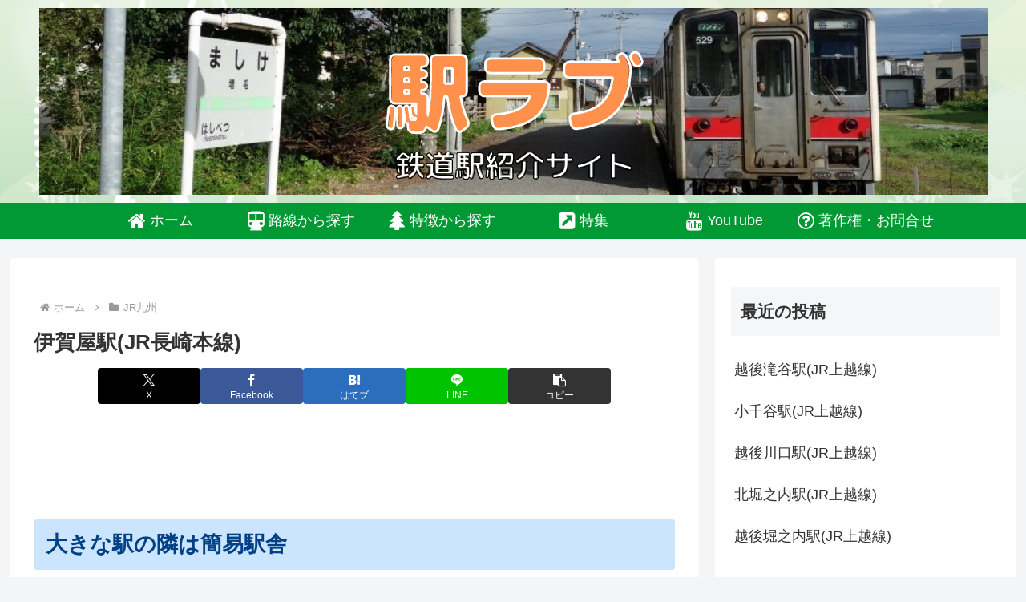

--- FILE ---
content_type: text/html; charset=utf-8
request_url: https://www.google.com/recaptcha/api2/aframe
body_size: 269
content:
<!DOCTYPE HTML><html><head><meta http-equiv="content-type" content="text/html; charset=UTF-8"></head><body><script nonce="1ZokMjPH1d8mKSRrgr9Gxg">/** Anti-fraud and anti-abuse applications only. See google.com/recaptcha */ try{var clients={'sodar':'https://pagead2.googlesyndication.com/pagead/sodar?'};window.addEventListener("message",function(a){try{if(a.source===window.parent){var b=JSON.parse(a.data);var c=clients[b['id']];if(c){var d=document.createElement('img');d.src=c+b['params']+'&rc='+(localStorage.getItem("rc::a")?sessionStorage.getItem("rc::b"):"");window.document.body.appendChild(d);sessionStorage.setItem("rc::e",parseInt(sessionStorage.getItem("rc::e")||0)+1);localStorage.setItem("rc::h",'1769317178502');}}}catch(b){}});window.parent.postMessage("_grecaptcha_ready", "*");}catch(b){}</script></body></html>